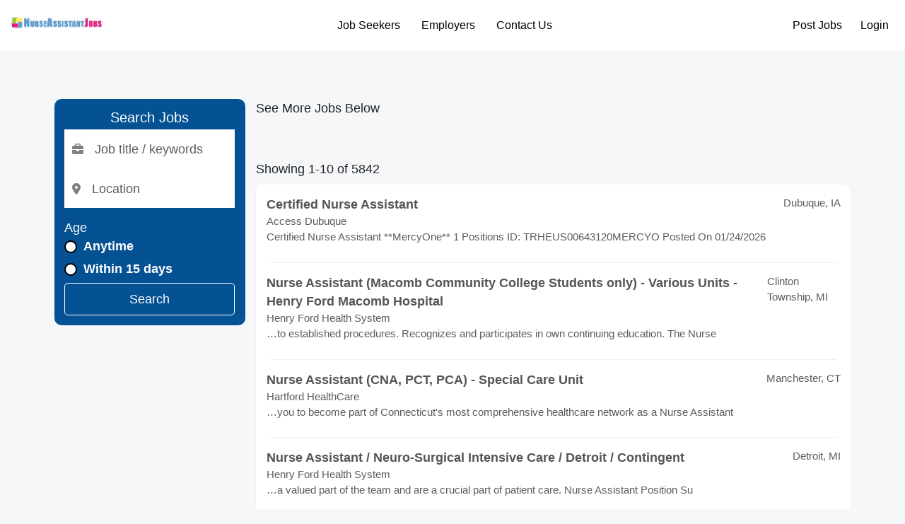

--- FILE ---
content_type: text/html; charset=UTF-8
request_url: http://nurseassistantjobs.com/jobs/search?i=40&action=search&sort=&salary=&fromage=&jt=&radius=&country=&pagenumber=5&keyword=&location=&startindex=40
body_size: 34329
content:
<!doctype html>
<html lang="en">
    <head>
        <meta charset="utf-8">
        <meta name="viewport" content="width=device-width, initial-scale=1">

        
        <meta name="description" content="Search for nurse assistant jobs, nurse assistant position, nurse assistant career, and nurse assistant cna jobs on Nurseassistantjobs.com">
        <title>Nurseassistantjobs.com</title>

        <link rel="icon" type="image/x-icon" href="/favicon.ico">

                    <link rel="canonical" href="http://nurseassistantjobs.com/jobs/search" />
        

        <meta property="og:title" content="Nurseassistantjobs.com">
        <meta property="og:description" content="Search for nurse assistant jobs, nurse assistant position, nurse assistant career, and nurse assistant cna jobs on Nurseassistantjobs.com">
        <meta property="og:image" content="/storage/store/55dca1e8c7cb220150825NurseAssistantJobs_WEB2.jpg">
        <meta property="og:url" content="http://nurseassistantjobs.com/jobs/search">

        <link rel="stylesheet" href="http://nurseassistantjobs.com/js/vendors/fontawesome/css/all.min.css">

<link rel="stylesheet" href="http://nurseassistantjobs.com/js/vendors/bootstrap/bootstrap.min.css">
<link rel="stylesheet" href="http://nurseassistantjobs.com/css/app.min.css?t=27">
        <style>

            html {
                            font-size: 62% !important;
                                        font-family: sans-serif !important;
                   }
    
            body {
            font-family: sans-serif  !important;
        }
    
    
        
        .bg-background  {
            background-color: #f6f7f8 !important;
        }

        .btn-background  {
            background-color: #f6f7f8 !important;
        }

        .text-background  {
            color: #f6f7f8 !important;
        }

        .border-background  {
            border-color: #f6f7f8 !important;
        }

        .border-background  {
            border-left-color: #f6f7f8 !important;
        }

    
        
        .bg-primary  {
            background-color: #045293 !important;
        }

        .btn-primary  {
            background-color: #045293 !important;
        }

        .text-primary  {
            color: #045293 !important;
        }

        .border-primary  {
            border-color: #045293 !important;
        }

        .border-primary  {
            border-left-color: #045293 !important;
        }

    
        
        .bg-secondary  {
            background-color: #01607c !important;
        }

        .btn-secondary  {
            background-color: #01607c !important;
        }

        .text-secondary  {
            color: #01607c !important;
        }

        .border-secondary  {
            border-color: #01607c !important;
        }

        .border-secondary  {
            border-left-color: #01607c !important;
        }

    
        
        .bg-third  {
            background-color: #01607c !important;
        }

        .btn-third  {
            background-color: #01607c !important;
        }

        .text-third  {
            color: #01607c !important;
        }

        .border-third  {
            border-color: #01607c !important;
        }

        .border-third  {
            border-left-color: #01607c !important;
        }

    
    
    

    </style>

        
    </head>
    <body class="bg-background">
        <header class="main-header d-flex flex-wrap align-items-center justify-content-between px-2 py-2 mb-2" style="background-color: #ffffff;color:#000000">

    <div class="" style="max-width: 130px;">
        <a href="/" class="d-inline-flex link-body-emphasis text-decoration-none">
                        <img class="w-100" src="http://nurseassistantjobs.com/storage/store/55dca1e8c7cb220150825NurseAssistantJobs_WEB2.jpg" alt="NURSEASSISTANTJOBS">
                    </a>
    </div>

    <div class="text-end nav-auth m-auth-before d-none">
            <a class="btn btn-link me-2" href="/session/login" style="color:#000000">Post Jobs</a>
        <a class="btn btn-link" href="/session/login" style="color:#000000">Login</a>
        </div>


    <div class="m-nav-menu m-nav-show col-12 col-md-auto">
        <div class="m-nav-collapsing m-nav-collapsing-close text-end">
            <button class="btn btn-outline-primary px-2" data-target="m-nav-menu" type="button">
                <i class="fa-solid fa-close"></i>
            </button>
        </div>
        <ul class="nav justify-content-center">
                                        <li class="m-submenu-parent">
                                            <a class="nav-link nav-main-link px-2" href="#" style="color:#000000">
                            Job Seekers
                        </a>

                        <ul class="nav justify-content-center m-submenu">
                                                    <li>
                                <a class="nav-link px-3 text-nowrap" target="_self" href="/jobalerts/subscribe" style="color:#000000">
                                    Get Jobs by Email
                                </a>
                            </li>
                                                </ul>

                    
                </li>
                            <li class="m-submenu-parent">
                                            <a class="nav-link nav-main-link px-2" href="#" style="color:#000000">
                            Employers
                        </a>

                        <ul class="nav justify-content-center m-submenu">
                                                    <li>
                                <a class="nav-link px-3 text-nowrap" target="_self" href="/product-selection" style="color:#000000">
                                    Products
                                </a>
                            </li>
                                                    <li>
                                <a class="nav-link px-3 text-nowrap" target="_self" href="/pages/pricing" style="color:#000000">
                                    Pricing
                                </a>
                            </li>
                                                    <li>
                                <a class="nav-link px-3 text-nowrap" target="_self" href="/session/login" style="color:#000000">
                                    Post Jobs
                                </a>
                            </li>
                                                </ul>

                    
                </li>
                            <li class="">
                                            <a class="nav-link px-2" href="/pages/contact-us" target="_self" style="color:#000000">
                            Contact Us
                        </a>
                    
                </li>
            
        </ul>
    </div>

    <div class="text-end nav-auth m-auth-after">
            <a class="btn btn-link me-2" href="/session/login" style="color:#000000">Post Jobs</a>
        <a class="btn btn-link" href="/session/login" style="color:#000000">Login</a>
        </div>


    <div class="m-nav-collapsing m-nav-collapsing-open">
        <button class="btn btn-primary px-2" data-target="m-nav-menu" type="button">
            <i class="fa-solid fa-bars"></i>
        </button>
    </div>

    
    </header>

        <main class="container-fluid">
                        <div class="container m-container mt-3 mb-3">

        <div class="text-center d-none">
            <h1>FEATURED JOBS</h1>
            <p>(List your Job <a href="/portal/products/">Here</a>)</p>
        </div>

        <div class="featured-jobs bg-white pt-3 shadow-sm rounded d-none">

    <div class="row text-center">
            </div>

</div>

        <div class="pagination-container">
    
</div>

        <div class="row">
            <div class="col-md-3">
                <div class="jobs-interior-search-widget p-2 bg-primary rounded" style="background-color: #045293 !important;color:#ffffff !important;">
    <h2 class="text-center">Search Jobs</h2>
    <form action="" method="get">
            <div class="d-flex flex-column align-items-center gap-1">
                <div class="input-holder">
                    <div class="input-group">
                            <span class="input-group-text icon">
                                <i class="fa-solid fa-briefcase"></i>
                            </span>
                        <input value="" name="title" type="text" class="form-control" placeholder="Job title / keywords">
                    </div>
                </div>
                <div class="input-holder">
                    <div class="input-group">
                            <span class="input-group-text icon">
                                <i class="fa-solid fa-location-dot"></i>
                            </span>
                        <input value="" name="location" type="text" class="form-control location-input" placeholder="Location">
                    </div>
                </div>

                <div class="w-100 mt-2">
                    <p class="mb-0">Age</p>

                    <div>

    <div class="form-check">
        <input
            class="form-check-input"
            name="age"
            type="radio"
            value="0"
            
            id="form-age"
        >
        <label for="form-age" class="form-label text-nowrap ">
    Anytime
    </label>
    </div>

    </div>

                    <div>

    <div class="form-check">
        <input
            class="form-check-input"
            name="age"
            type="radio"
            value="15"
            
            id="form-age"
        >
        <label for="form-age" class="form-label text-nowrap ">
    Within 15 days
    </label>
    </div>

    </div>

                    <div class="d-none">
                        <div>

    <div class="form-check">
        <input
            class="form-check-input"
            name="age"
            type="radio"
            value="7"
            
            id="form-age"
        >
        <label for="form-age" class="form-label text-nowrap ">
    Within 7 days
    </label>
    </div>

    </div>

                        <div>

    <div class="form-check">
        <input
            class="form-check-input"
            name="age"
            type="radio"
            value="3"
            
            id="form-age"
        >
        <label for="form-age" class="form-label text-nowrap ">
    Within 3 days
    </label>
    </div>

    </div>

                        <div>

    <div class="form-check">
        <input
            class="form-check-input"
            name="age"
            type="radio"
            value="1"
            
            id="form-age"
        >
        <label for="form-age" class="form-label text-nowrap ">
    Since yesterday
    </label>
    </div>

    </div>
                    </div>
                </div>

                <button class="btn btn-outline-white w-100" style="color:#ffffff !important;border-color:#ffffff !important;" type="submit">Search</button>

            </div>
    </form>
</div>
            </div>
            <div class="col-md-9">

                <p>See More Jobs Below</p>

                <div class="filtered-jobs bg-white shadow-sm rounded">

    
</div>

                <div class="pagination-container">
    
</div>

                                    <p>Showing 1-10 of 5842</p>

                    <div class="filtered-jobs bg-white shadow-sm rounded">

    
        <div class="d-flex gap-2 align-items-center p-2">


            
            <div class="d-flex flex-column w-100">
                <div class="d-flex justify-content-between">
                                            <a href="https://www.juju.com/job/Certified-Nurse-Assistant-Dubuque-IA-00000000fcv2z1?impression_id=D35j3H6WQD-fmOZtcb_ICg&amp;partnerid=06cb9817d82cf6c76bceaf91156e991a&amp;channel=&amp;k=Nurse+Assistant&amp;l=United+States&amp;c=health-care&amp;cluster_id=792362463&amp;track_from=publisher" rel="noopener noreferrer nofollow" class="text-dark text-decoration-none" target="_blank" onclick="juju_partner(this, &#039;7708&#039;);">
                            <b>Certified  Nurse   Assistant </b>
                        </a>
                                                                <p class="location mb-0 fs-4 text-muted">
                                                            Dubuque,
                                                         IA
                        </p>
                                    </div>
                <span class="text-muted fs-4">Access Dubuque</span>
                <span class="text-muted fs-4 d-none">Posted: 01/26/26</span>

                <p class="text-muted fs-4">Certified  Nurse   Assistant  **MercyOne** 1 Positions ID: TRHEUS00643120MERCYO Posted On 01/24/2026</p>
            </div>
        </div>

                    <div class="px-3">
                <hr style="border-color: #eeeeee;opacity: 1;margin:0;">
            </div>
        
    
        <div class="d-flex gap-2 align-items-center p-2">


            
            <div class="d-flex flex-column w-100">
                <div class="d-flex justify-content-between">
                                            <a href="https://www.juju.com/job/Nurse-Assistant-Macomb-Community-College-Students-only-Various-Units-Henry-Ford-Macomb-Hospital-Clinton-Township-MI-00000000f37qyd?impression_id=lVafZUwhSU-UlQCx2q4U7A&amp;partnerid=06cb9817d82cf6c76bceaf91156e991a&amp;channel=&amp;k=Nurse+Assistant&amp;l=United+States&amp;c=health-care&amp;cluster_id=789154410&amp;track_from=publisher" rel="noopener noreferrer nofollow" class="text-dark text-decoration-none" target="_blank" onclick="juju_partner(this, &#039;7708&#039;);">
                            <b> Nurse   Assistant  (Macomb Community College Students only) - Various Units - Henry Ford Macomb Hospital</b>
                        </a>
                                                                <p class="location mb-0 fs-4 text-muted">
                                                            Clinton Township,
                                                         MI
                        </p>
                                    </div>
                <span class="text-muted fs-4">Henry Ford Health System</span>
                <span class="text-muted fs-4 d-none">Posted: 12/01/25</span>

                <p class="text-muted fs-4">…to established procedures. Recognizes and participates in own continuing education. The  Nurse   </p>
            </div>
        </div>

                    <div class="px-3">
                <hr style="border-color: #eeeeee;opacity: 1;margin:0;">
            </div>
        
    
        <div class="d-flex gap-2 align-items-center p-2">


            
            <div class="d-flex flex-column w-100">
                <div class="d-flex justify-content-between">
                                            <a href="https://www.juju.com/job/Nurse-Assistant-CNA-PCT-PCA-Special-Care-Unit-Manchester-CT-00000000fb7lx7?impression_id=DUweSuLtQLCBiEDzLAj3jw&amp;partnerid=06cb9817d82cf6c76bceaf91156e991a&amp;channel=&amp;k=Nurse+Assistant&amp;l=United+States&amp;c=health-care&amp;cluster_id=790181247&amp;track_from=publisher" rel="noopener noreferrer nofollow" class="text-dark text-decoration-none" target="_blank" onclick="juju_partner(this, &#039;7708&#039;);">
                            <b> Nurse   Assistant  (CNA, PCT, PCA) - Special Care Unit</b>
                        </a>
                                                                <p class="location mb-0 fs-4 text-muted">
                                                            Manchester,
                                                         CT
                        </p>
                                    </div>
                <span class="text-muted fs-4">Hartford HealthCare</span>
                <span class="text-muted fs-4 d-none">Posted: 01/15/26</span>

                <p class="text-muted fs-4">…you to become part of Connecticut&#039;s most comprehensive healthcare network as a  Nurse   Assistant</p>
            </div>
        </div>

                    <div class="px-3">
                <hr style="border-color: #eeeeee;opacity: 1;margin:0;">
            </div>
        
    
        <div class="d-flex gap-2 align-items-center p-2">


            
            <div class="d-flex flex-column w-100">
                <div class="d-flex justify-content-between">
                                            <a href="https://www.juju.com/job/Nurse-Assistant-Neuro-Surgical-Intensive-Care-Detroit-Contingent-Detroit-MI-00000000f86im2?impression_id=7uHgp1tYT5SubyNrjw2E7g&amp;partnerid=06cb9817d82cf6c76bceaf91156e991a&amp;channel=&amp;k=Nurse+Assistant&amp;l=United+States&amp;c=health-care&amp;cluster_id=790690359&amp;track_from=publisher" rel="noopener noreferrer nofollow" class="text-dark text-decoration-none" target="_blank" onclick="juju_partner(this, &#039;7708&#039;);">
                            <b> Nurse   Assistant  / Neuro-Surgical Intensive Care / Detroit / Contingent</b>
                        </a>
                                                                <p class="location mb-0 fs-4 text-muted">
                                                            Detroit,
                                                         MI
                        </p>
                                    </div>
                <span class="text-muted fs-4">Henry Ford Health System</span>
                <span class="text-muted fs-4 d-none">Posted: 12/25/25</span>

                <p class="text-muted fs-4">…a valued part of the team and are a crucial part of patient care.  Nurse   Assistant  Position Su</p>
            </div>
        </div>

                    <div class="px-3">
                <hr style="border-color: #eeeeee;opacity: 1;margin:0;">
            </div>
        
    
        <div class="d-flex gap-2 align-items-center p-2">


            
            <div class="d-flex flex-column w-100">
                <div class="d-flex justify-content-between">
                                            <a href="https://www.juju.com/job/Registered-Nurse-Assistant-Nurse-Manager-2S-Memphis-TN-00000000fc35je?impression_id=SaUOdnQTS7ql7rLmQle3Fg&amp;partnerid=06cb9817d82cf6c76bceaf91156e991a&amp;channel=&amp;k=Nurse+Assistant&amp;l=United+States&amp;c=health-care&amp;cluster_id=791641524&amp;track_from=publisher" rel="noopener noreferrer nofollow" class="text-dark text-decoration-none" target="_blank" onclick="juju_partner(this, &#039;7708&#039;);">
                            <b>Registered  Nurse - Assistant   Nurse  Manager (2S)</b>
                        </a>
                                                                <p class="location mb-0 fs-4 text-muted">
                                                            Memphis,
                                                         TN
                        </p>
                                    </div>
                <span class="text-muted fs-4">Veterans Affairs, Veterans Health Administration</span>
                <span class="text-muted fs-4 d-none">Posted: 01/22/26</span>

                <p class="text-muted fs-4">…Jr.VA Healthcare System, Memphis, Tennessee is currently recruiting for a Registered  Nurse - Ass</p>
            </div>
        </div>

                    <div class="px-3">
                <hr style="border-color: #eeeeee;opacity: 1;margin:0;">
            </div>
        
    
        <div class="d-flex gap-2 align-items-center p-2">


            
            <div class="d-flex flex-column w-100">
                <div class="d-flex justify-content-between">
                                            <a href="https://www.juju.com/job/Registered-Nurse-Assistant-Nurse-Manager-CT2-Cleveland-OH-00000000fb8h6d?impression_id=ZacAKjgWQN2tXWqjw_T-7w&amp;partnerid=06cb9817d82cf6c76bceaf91156e991a&amp;channel=&amp;k=Nurse+Assistant&amp;l=United+States&amp;c=health-care&amp;cluster_id=791433248&amp;track_from=publisher" rel="noopener noreferrer nofollow" class="text-dark text-decoration-none" target="_blank" onclick="juju_partner(this, &#039;7708&#039;);">
                            <b>Registered  Nurse - Assistant   Nurse  Manager (CT2)</b>
                        </a>
                                                                <p class="location mb-0 fs-4 text-muted">
                                                            Cleveland,
                                                         OH
                        </p>
                                    </div>
                <span class="text-muted fs-4">Veterans Affairs, Veterans Health Administration</span>
                <span class="text-muted fs-4 d-none">Posted: 01/15/26</span>

                <p class="text-muted fs-4">…below. The VA Northeast Ohio Healthcare System is recruiting for a Full-Time Registered  Nurse - </p>
            </div>
        </div>

                    <div class="px-3">
                <hr style="border-color: #eeeeee;opacity: 1;margin:0;">
            </div>
        
    
        <div class="d-flex gap-2 align-items-center p-2">


            
            <div class="d-flex flex-column w-100">
                <div class="d-flex justify-content-between">
                                            <a href="https://www.juju.com/job/Registered-Nurse-Assistant-Nurse-Manager-Nashville-TN-00000000fcsg7v?impression_id=ogEdO5pARGyPxFaXX1H0WA&amp;partnerid=06cb9817d82cf6c76bceaf91156e991a&amp;channel=&amp;k=Nurse+Assistant&amp;l=United+States&amp;c=health-care&amp;cluster_id=791641253&amp;track_from=publisher" rel="noopener noreferrer nofollow" class="text-dark text-decoration-none" target="_blank" onclick="juju_partner(this, &#039;7708&#039;);">
                            <b>Registered  Nurse  ( Assistant   Nurse  Manager)</b>
                        </a>
                                                                <p class="location mb-0 fs-4 text-muted">
                                                            Nashville,
                                                         TN
                        </p>
                                    </div>
                <span class="text-muted fs-4">Veterans Affairs, Veterans Health Administration</span>
                <span class="text-muted fs-4 d-none">Posted: 01/27/26</span>

                <p class="text-muted fs-4">Summary This position is within Nursing/Ambulatory Care/Specialty Area The  Nurse   Assistant   Nurs</p>
            </div>
        </div>

                    <div class="px-3">
                <hr style="border-color: #eeeeee;opacity: 1;margin:0;">
            </div>
        
    
        <div class="d-flex gap-2 align-items-center p-2">


            
            <div class="d-flex flex-column w-100">
                <div class="d-flex justify-content-between">
                                            <a href="https://www.juju.com/job/Nurse-Assistant-ICU-Manchester-CT-00000000fal146?impression_id=ZNltTX6YQoyNTBugl-qjHA&amp;partnerid=06cb9817d82cf6c76bceaf91156e991a&amp;channel=&amp;k=Nurse+Assistant&amp;l=United+States&amp;c=health-care&amp;cluster_id=791416588&amp;track_from=publisher" rel="noopener noreferrer nofollow" class="text-dark text-decoration-none" target="_blank" onclick="juju_partner(this, &#039;7708&#039;);">
                            <b> Nurse   Assistant  - ICU</b>
                        </a>
                                                                <p class="location mb-0 fs-4 text-muted">
                                                            Manchester,
                                                         CT
                        </p>
                                    </div>
                <span class="text-muted fs-4">Hartford HealthCare</span>
                <span class="text-muted fs-4 d-none">Posted: 12/29/25</span>

                <p class="text-muted fs-4">… assistant  program is preferred but not required. OR * Active Certified  Nurse   Assistant  cert</p>
            </div>
        </div>

                    <div class="px-3">
                <hr style="border-color: #eeeeee;opacity: 1;margin:0;">
            </div>
        
    
        <div class="d-flex gap-2 align-items-center p-2">


            
            <div class="d-flex flex-column w-100">
                <div class="d-flex justify-content-between">
                                            <a href="https://www.juju.com/job/Nurse-Assistant-Oncology-Manchester-CT-00000000f7lbgf?impression_id=TZa4jvJ1TeyXFKBYlwrVPw&amp;partnerid=06cb9817d82cf6c76bceaf91156e991a&amp;channel=&amp;k=Nurse+Assistant&amp;l=United+States&amp;c=health-care&amp;cluster_id=790428188&amp;track_from=publisher" rel="noopener noreferrer nofollow" class="text-dark text-decoration-none" target="_blank" onclick="juju_partner(this, &#039;7708&#039;);">
                            <b> Nurse   Assistant  - Oncology</b>
                        </a>
                                                                <p class="location mb-0 fs-4 text-muted">
                                                            Manchester,
                                                         CT
                        </p>
                                    </div>
                <span class="text-muted fs-4">Hartford HealthCare</span>
                <span class="text-muted fs-4 d-none">Posted: 12/14/25</span>

                <p class="text-muted fs-4">… assistant  program is preferred but not required. OR * Active Certified  Nurse   Assistant  cert</p>
            </div>
        </div>

                    <div class="px-3">
                <hr style="border-color: #eeeeee;opacity: 1;margin:0;">
            </div>
        
    
        <div class="d-flex gap-2 align-items-center p-2">


            
            <div class="d-flex flex-column w-100">
                <div class="d-flex justify-content-between">
                                            <a href="https://www.juju.com/job/Nurse-Assistant-3rd-Floor-PCU-Full-Time-Days-Wyandotte-MI-00000000fcv32s?impression_id=6NsIYkGCSxemQ518q-1hOQ&amp;partnerid=06cb9817d82cf6c76bceaf91156e991a&amp;channel=&amp;k=Nurse+Assistant&amp;l=United+States&amp;c=health-care&amp;cluster_id=786871199&amp;track_from=publisher" rel="noopener noreferrer nofollow" class="text-dark text-decoration-none" target="_blank" onclick="juju_partner(this, &#039;7708&#039;);">
                            <b> Nurse   Assistant  - 3rd Floor PCU - Full-Time - Days</b>
                        </a>
                                                                <p class="location mb-0 fs-4 text-muted">
                                                            Wyandotte,
                                                         MI
                        </p>
                                    </div>
                <span class="text-muted fs-4">Henry Ford Health System</span>
                <span class="text-muted fs-4 d-none">Posted: 01/28/26</span>

                <p class="text-muted fs-4">…patient care and looking to grow in a dynamic, supportive healthcare environment? As a  Nurse   A</p>
            </div>
        </div>

        
    
</div>

                    <div class="pagination-container">
    <nav>
        <ul class="pagination">
            
                            <li class="page-item disabled" aria-disabled="true" aria-label="&laquo; Previous">
                    <span class="page-link" aria-hidden="true">&lsaquo;</span>
                </li>
            
            
                            
                
                
                                                                                        <li class="page-item active" aria-current="page"><span class="page-link">1</span></li>
                                                                                                <li class="page-item"><a class="page-link" href="/jobs/search?i=40&amp;action=search&amp;pagenumber=5&amp;startindex=40&amp;b_page=2">2</a></li>
                                                                                                <li class="page-item"><a class="page-link" href="/jobs/search?i=40&amp;action=search&amp;pagenumber=5&amp;startindex=40&amp;b_page=3">3</a></li>
                                                                                                <li class="page-item"><a class="page-link" href="/jobs/search?i=40&amp;action=search&amp;pagenumber=5&amp;startindex=40&amp;b_page=4">4</a></li>
                                                                                                <li class="page-item"><a class="page-link" href="/jobs/search?i=40&amp;action=search&amp;pagenumber=5&amp;startindex=40&amp;b_page=5">5</a></li>
                                                                                                <li class="page-item"><a class="page-link" href="/jobs/search?i=40&amp;action=search&amp;pagenumber=5&amp;startindex=40&amp;b_page=6">6</a></li>
                                                                                                <li class="page-item"><a class="page-link" href="/jobs/search?i=40&amp;action=search&amp;pagenumber=5&amp;startindex=40&amp;b_page=7">7</a></li>
                                                                                                <li class="page-item"><a class="page-link" href="/jobs/search?i=40&amp;action=search&amp;pagenumber=5&amp;startindex=40&amp;b_page=8">8</a></li>
                                                                                                <li class="page-item"><a class="page-link" href="/jobs/search?i=40&amp;action=search&amp;pagenumber=5&amp;startindex=40&amp;b_page=9">9</a></li>
                                                                                                <li class="page-item"><a class="page-link" href="/jobs/search?i=40&amp;action=search&amp;pagenumber=5&amp;startindex=40&amp;b_page=10">10</a></li>
                                                                                        
                                    <li class="page-item disabled" aria-disabled="true"><span class="page-link">...</span></li>
                
                
                                            
                
                
                                                                                        <li class="page-item"><a class="page-link" href="/jobs/search?i=40&amp;action=search&amp;pagenumber=5&amp;startindex=40&amp;b_page=584">584</a></li>
                                                                                                <li class="page-item"><a class="page-link" href="/jobs/search?i=40&amp;action=search&amp;pagenumber=5&amp;startindex=40&amp;b_page=585">585</a></li>
                                                                        
            
                            <li class="page-item">
                    <a class="page-link" href="/jobs/search?i=40&amp;action=search&amp;pagenumber=5&amp;startindex=40&amp;b_page=2" rel="next" aria-label="Next &raquo;">&rsaquo;</a>
                </li>
                    </ul>
    </nav>

</div>
                            </div>
        </div>

    </div>
            <div class="popup-overlay d-none"></div>
        </main>

        <footer class="py-3 mt-4 bg-footer text-white " style="background-color: #fcfcfc; color:#000000 !important;">
    <ul class="nav justify-content-center pb-3 mb-3">
                    <li class="nav-item">
                <a class="nav-link px-2" href="/pages/about-us" style="color:#000000 !important;">
                    About Us
                </a>
            </li>
                    <li class="nav-item">
                <a class="nav-link px-2" href="/pages/employers" style="color:#000000 !important;">
                    Employers
                </a>
            </li>
                    <li class="nav-item">
                <a class="nav-link px-2" href="/recruitment-advertising-agencies" style="color:#000000 !important;">
                    Ad Agencies
                </a>
            </li>
                    <li class="nav-item">
                <a class="nav-link px-2" href="/pages/contact-us" style="color:#000000 !important;">
                    Contact Us
                </a>
            </li>
            </ul>

    <div class="footer-icons d-flex justify-content-center mb-2">&nbsp;</div>
<p class="text-center" style="text-align: center;"><strong><span style="font-size: 10pt; color: #000000;"><img src="/storage/store/8h4C2Ov8OHy4axxDaqyQqwr47oxoORC2ge8WG03p.png" alt="Onedoorcloses" width="113" height="113"><br>This Job Site is</span><br><span style="font-size: 10pt; color: #000000;">owned by eJobstores.com, Inc.</span><br></strong><span style="font-size: 10pt;">Copyright 1995-2025</span></p>
</footer>

        <div id="loading-overlay" class="loading-overlay d-none">

    <div class="loading-overlay-inner">
        <div class="spinner-border text-primary" style="width: 5rem; height: 5rem;z-index:11111111111;" role="status">
            <span class="visually-hidden">Loading...</span>
        </div>
    </div>

</div>

        <!-- The Modal -->
<div id="site-basic-modal" class="m-modal d-none">
    <div class="m-modal-body">
        <div class="m-modal-header">
            <span class="m-modal-close">&times;</span>
            <span>-</span>
        </div>
        <!-- Modal content -->
        <div class="m-modal-content">
        </div>
    </div>

</div>

        <script src="https://js.braintreegateway.com/web/3.111.0/js/client.min.js"></script>
<script src="https://js.braintreegateway.com/web/3.111.0/js/hosted-fields.min.js"></script>

        <script src="http://nurseassistantjobs.com/js/vendors/tinymce/tinymce.min.js"></script>
<script src="http://nurseassistantjobs.com/js/bundles.iife.js?t=15"></script>
        <script>

    document.addEventListener('DOMContentLoaded', () => {
            });

    
</script>


    </body>
</html>
